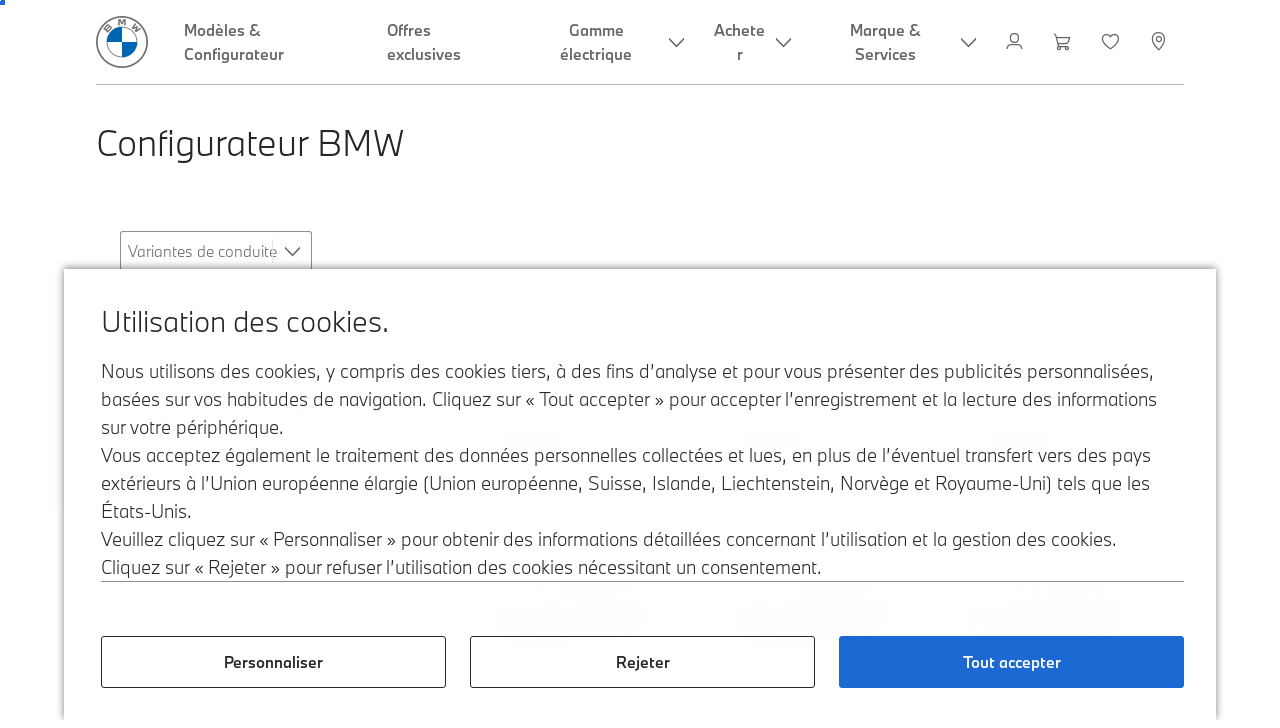

--- FILE ---
content_type: text/css;charset=utf-8
request_url: https://www.bmw.lu/etc.clientlibs/wcc-foundation/components/onsitesearch/v1/onsitesearch/clientlibs.min.prod2.1761722956409.min.css
body_size: -130
content:
.cmp-searchresults__more{align-items:center;display:inline-flex}
.cmp-searchresults__more-hidden{display:none}
.cmp-searchresults__noresults--hidden{display:none}
.cmp-searchresults__systemerror{align-items:center;display:flex}
.cmp-searchresults__systemerror--hidden{display:none}
.cmp-searchresults__foundresults--hidden{display:none}
.cmp-onsitesearch .searchbox{float:none}
.cmp-onsitesearch__tabs--hidden{display:none}

--- FILE ---
content_type: application/x-javascript
request_url: https://assets.adobedtm.com/717b2dc27cb7/f6f10f796b8e/904cca0daef3/RC45db8531d6394772b52f0b96d939d340-code.min.js
body_size: 665
content:
// For license information, see `https://assets.adobedtm.com/717b2dc27cb7/f6f10f796b8e/904cca0daef3/RC45db8531d6394772b52f0b96d939d340-code.js`.
const accountID=dl.get("tools.fbPagePixel.accountId"),accountID2=dl.get("tools.fbPagePixel.accountId2"),pageprimaryCategory=dl.get("page.category.primaryCategory"),prod=(e=>Array.isArray(e)?e[0]:e)(dl.get("eventInfo.reference.linkedProducts")),pageName=dl.get("page.pageInfo.pageName"),geoRegion=dl.get("page.pageInfo.geoRegion"),eventType=dl.get("eventInfo.type"),eventEffect=dl.get("eventInfo.effect");var modelrange=dl.get(`product.${prod}.attributes.mmdr`),modelcode=dl.get(`product.${prod}.attributes.modelCode`),trimpath=window.location.hash.split("?")[0].split("/details/")[1],amaid=page_pageInfo.get("windowInfo.metaAMA");""!=amaid&&null!=amaid||(amaid=""),!modelrange&&window.location.href.indexOf("modelRange")>-1&&(modelrange=s.Util.getQueryParam("modelrange")),"page load"==dl.get("eventInfo.eventAction")&&((window.p15r=window.p15r||[]).push({action:"execute",processingId:"fbPagePixel",params:{accountId:accountID,args:["trackSingleCustom",accountID,"PageView"]}}),(window.p15r=window.p15r||[]).push({action:"execute",processingId:"fbPagePixel",params:{accountId:accountID2,args:["trackSingleCustom",accountID2,"PageView"]}})),(window.p15r=window.p15r||[]).push({action:"execute",processingId:"fbPagePixel",params:{accountId:accountID},conditions:[{type:"SearchMap",argsAsParams:!0,with:page.get("pageInfo.pageName"),args:[["stock > search results",{args:["trackSingleCustom",accountID,"ViewContent",{content_type:"vehicle",content_name:modelcode,content_id:trimpath}]}],["stock > vehicle details",{args:["trackSingleCustom",accountID,"ViewContent",{content_type:"vehicle",content_name:modelcode,content_id:trimpath}]}],["stock > vehicle",{args:["trackSingleCustom",accountID,"ViewContent",{content_type:"vehicle",content_name:modelcode,content_id:trimpath}]}]]}]}),(window.p15r=window.p15r||[]).push({action:"execute",processingId:"fbPagePixel",params:{accountId:accountID2},conditions:[{type:"SearchMap",argsAsParams:!0,with:page.get("pageInfo.pageName"),args:[["stock > search results",{args:["trackSingleCustom",accountID2,"ViewContent",{content_type:"vehicle",content_name:modelrange,content_id:trimpath}]}],["stock > vehicle details",{args:["trackSingleCustom",accountID2,"ViewContent",{content_type:"vehicle",content_name:modelrange,content_id:trimpath}]}],["stock > vehicle",{args:["trackSingleCustom",accountID2,"ViewContent",{content_type:"vehicle",content_name:modelrange,content_id:trimpath}]}]]}]}),(window.p15r=window.p15r||[]).push({action:"execute",processingId:"fbPagePixel",params:{accountId:accountID},conditions:[{type:"SearchMap",argsAsParams:!0,with:page.get("pageInfo.pageName"),args:[["stock > vehicle details",{args:["trackSingleCustom",accountID,"ViewContent",{content_type:"vehicle_offer",content_id:trimpath,content_name:modelrange}]}],["stock > vehicle",{args:["trackSingleCustom",accountID,"ViewContent",{content_type:"vehicle_offer",content_id:trimpath,content_name:modelrange}]}]]}]}),(window.p15r=window.p15r||[]).push({action:"execute",processingId:"fbPagePixel",params:{accountId:accountID},conditions:[{type:"SearchMap",argsAsParams:!0,with:page.get("pageInfo.pageName"),args:[["stock > search results",{args:["trackSingleCustom",accountID,"StoLo_Start",{content_type:"vehicle",content_name:modelrange}]}],["stock > vehicle details",{args:["trackSingleCustom",accountID,"StoLo_PDP",{content_type:"vehicle",content_name:modelrange}]}],["stock > vehicle",{args:["trackSingleCustom",accountID,"StoLo_PDP",{content_type:"vehicle",content_name:modelrange}]}]]}]}),["all models","showroom","all-models-prod","all-models"].includes(pageprimaryCategory)&&(window.p15r=window.p15r||[]).push({action:"execute",processingId:"fbPagePixel",params:{accountId:accountID,args:["trackSingleCustom",accountID,"ViewContent",{content_type:"vehicle_offer",content_id:amaid,content_name:modelrange}]}});

--- FILE ---
content_type: application/x-javascript
request_url: https://assets.adobedtm.com/717b2dc27cb7/f6f10f796b8e/904cca0daef3/RCabdc14eff4264efca61181e2edc02b0b-source.min.js
body_size: 278
content:
// For license information, see `https://assets.adobedtm.com/717b2dc27cb7/f6f10f796b8e/904cca0daef3/RCabdc14eff4264efca61181e2edc02b0b-source.js`.
_satellite.__registerScript('https://assets.adobedtm.com/717b2dc27cb7/f6f10f796b8e/904cca0daef3/RCabdc14eff4264efca61181e2edc02b0b-source.min.js', "const dl=event.detail;dl.assign(\"tools.fbPagePixel.accountId\",\"4468933533223191\"),dl.assign(\"tools.fbPagePixel.accountId2\",\"404430012487402\"),dl.assign(\"tools.AdformRetargeting.accountId\",\"2463097\"),dl.assign(\"tools.GoogleAdvertising.Floodlight.accountId\",\"DC-11472050\"),dl.assign(\"tools.GoogleAdvertising.Adwords.accountId\",\"AW-417862158\"),dl.assign(\"tools.CriteoPixel.accountId\",\"108017\"),dl.assign(\"tools.Outbrain_Pxl.accountId\",\"00232a81aef9deaa32b64eff7f44e71e41\"),dl.assign(\"tools.LinkedInAds.accountId\",\"1895410\"),dl.assign(\"tools.TeadsPixel.accountId\",13954),dl.assign(\"tools.Pinterest.accountId\",\"2613567948884\"),dl.assign(\"tools.TaboolaProcessing.accountId\",\"1705071\"),console.log(\"ACDL: wa-DE\"),dl.push(\"eventInfo.state\",event.$rule);");

--- FILE ---
content_type: application/x-javascript
request_url: https://assets.adobedtm.com/717b2dc27cb7/f6f10f796b8e/904cca0daef3/RCbb435bcb98c64176990afc3e1fcc31b5-source.min.js
body_size: 182
content:
// For license information, see `https://assets.adobedtm.com/717b2dc27cb7/f6f10f796b8e/904cca0daef3/RCbb435bcb98c64176990afc3e1fcc31b5-source.js`.
_satellite.__registerScript('https://assets.adobedtm.com/717b2dc27cb7/f6f10f796b8e/904cca0daef3/RCbb435bcb98c64176990afc3e1fcc31b5-source.min.js', "try{var pathname=document.location.pathname;0!=pathname.indexOf(\"/forms/rfo/\")&&0!=pathname.indexOf(\"/forms/tda/\")&&0!=pathname.indexOf(\"/forms/\")||(window.p15r=window.p15r||[]).push({action:\"preload\",processingId:\"Dynatrace\",params:{src:\"https://js-cdn.dynatrace.com/jstag/1730e3799b9/bf19888kud/a0d141229bd3ee4_complete.js\"}})}catch(a){_satellite.logger.error(event.$rule.name,a)}");

--- FILE ---
content_type: text/javascript; charset=utf-8
request_url: https://www.bmw.com/etc/clientlibs/wcmp/consentcontroller.fallback/epaas.308.20251015-064252.js
body_size: 3704
content:
/* BUILD_VERSION '2025.7.1' */
/* BUILD_TIMESTAMP '20251015-064252' */
"use strict";(self.webpackChunkepaas=self.webpackChunkepaas||[]).push([[308],{1930:function(e,t,n){n.d(t,{A:function(){return v}});n(2675),n(9463),n(2259),n(5700),n(2008),n(3418),n(4346),n(3792),n(4490),n(4782),n(9572),n(3288),n(4170),n(2010),n(2892),n(9904),n(4185),n(875),n(9432),n(287),n(6099),n(825),n(7495),n(8781),n(7764),n(2953),n(6031);var o=n(8763),r=n(4310),i=n(928),a=n(3743),u=n(563);function c(e){return c="function"==typeof Symbol&&"symbol"==typeof Symbol.iterator?function(e){return typeof e}:function(e){return e&&"function"==typeof Symbol&&e.constructor===Symbol&&e!==Symbol.prototype?"symbol":typeof e},c(e)}function s(e){return function(e){if(Array.isArray(e))return l(e)}(e)||function(e){if("undefined"!=typeof Symbol&&null!=e[Symbol.iterator]||null!=e["@@iterator"])return Array.from(e)}(e)||function(e,t){if(e){if("string"==typeof e)return l(e,t);var n={}.toString.call(e).slice(8,-1);return"Object"===n&&e.constructor&&(n=e.constructor.name),"Map"===n||"Set"===n?Array.from(e):"Arguments"===n||/^(?:Ui|I)nt(?:8|16|32)(?:Clamped)?Array$/.test(n)?l(e,t):void 0}}(e)||function(){throw new TypeError("Invalid attempt to spread non-iterable instance.\nIn order to be iterable, non-array objects must have a [Symbol.iterator]() method.")}()}function l(e,t){(null==t||t>e.length)&&(t=e.length);for(var n=0,o=Array(t);n<t;n++)o[n]=e[n];return o}function f(e,t){for(var n=0;n<t.length;n++){var o=t[n];o.enumerable=o.enumerable||!1,o.configurable=!0,"value"in o&&(o.writable=!0),Object.defineProperty(e,p(o.key),o)}}function p(e){var t=function(e,t){if("object"!=c(e)||!e)return e;var n=e[Symbol.toPrimitive];if(void 0!==n){var o=n.call(e,t||"default");if("object"!=c(o))return o;throw new TypeError("@@toPrimitive must return a primitive value.")}return("string"===t?String:Number)(e)}(e,"string");return"symbol"==c(t)?t:t+""}function y(e,t,n){return t=b(t),function(e,t){if(t&&("object"==c(t)||"function"==typeof t))return t;if(void 0!==t)throw new TypeError("Derived constructors may only return object or undefined");return function(e){if(void 0===e)throw new ReferenceError("this hasn't been initialised - super() hasn't been called");return e}(e)}(e,d()?Reflect.construct(t,n||[],b(e).constructor):t.apply(e,n))}function d(){try{var e=!Boolean.prototype.valueOf.call(Reflect.construct(Boolean,[],(function(){})))}catch(e){}return(d=function(){return!!e})()}function b(e){return b=Object.setPrototypeOf?Object.getPrototypeOf.bind():function(e){return e.__proto__||Object.getPrototypeOf(e)},b(e)}function m(e,t){return m=Object.setPrototypeOf?Object.setPrototypeOf.bind():function(e,t){return e.__proto__=t,e},m(e,t)}var v=function(e){function t(e){var n;return function(e,t){if(!(e instanceof t))throw new TypeError("Cannot call a class as a function")}(this,t),(n=y(this,t,[e])).save=n.save.bind(n),n.acceptOrContinue=n.acceptOrContinue.bind(n),n.reject=n.reject.bind(n),n.onConsentChange=n.onConsentChange.bind(n),n.resetDirty(),n}return function(e,t){if("function"!=typeof t&&null!==t)throw new TypeError("Super expression must either be null or a function");e.prototype=Object.create(t&&t.prototype,{constructor:{value:e,writable:!0,configurable:!0}}),Object.defineProperty(e,"prototype",{writable:!1}),t&&m(e,t)}(t,e),n=t,(c=[{key:"resetDirty",value:function(){this.dirtyCategoryConsentMap={}}},{key:"componentDidMount",value:function(){var e=this;r.A.addEventListener(r.A.EVENT_MODULE_ENUM_INTERNAL.POLICY_PAGE_CATEGORY_CONSENT_TOGGLED,(function(t){if(t.detail.categoryId){var n=t.detail.categoryId;e.dirtyCategoryConsentMap[n]=t.detail.userConsent}}));var t=r.A.getCategoriesWithoutUserConsent();Object.keys(t).length>0&&(this.dirtyCategoryConsentMap=t),r.A.registerOnUserConsentChange(this.onConsentChange)}},{key:"onConsentChange",value:function(e,t){this.dirtyCategoryConsentMap&&delete this.dirtyCategoryConsentMap[t]}},{key:"componentWillUnmount",value:function(){}},{key:"componentDidUpdate",value:function(){}},{key:"isConsentDrawerMode",value:function(){return"consentDrawer"===this.props.mode}},{key:"save",value:function(e){for(var t in this.dirtyCategoryConsentMap){var n=this.dirtyCategoryConsentMap[t];r.A.setUserConsent(t,n),u.A.trackPolicyPageConsentChoice("category",t,n===r.A.ENUM_USER_CONSENT.GIVEN,this.isConsentDrawerMode())}this.resetDirty(),this.afterSave(e),this.props.saveHandler&&this.props.saveHandler()}},{key:"afterSave",value:function(e){this.showConsentSavedLabel(),e.target.blur(),e.target.parentNode.blur()}},{key:"showConsentSavedLabel",value:function(){var e=this;this.setConsentSavedVisible(!0),this.savedLabelTimeout&&clearTimeout(this.savedLabelTimeout),this.savedLabelTimeout=setTimeout((function(){e.setConsentSavedVisible(!1)}),2e3)}},{key:"setConsentSavedVisible",value:function(e){this.setState((function(t){return t.consentSavedLabelVisible=e,t}))}},{key:"acceptOrContinue",value:function(e){this.isConsentDrawerMode()&&r.A.getRegulationType()===r.A.ENUM_REGULATION_TYPE.OPT_OUT?(this.props.layered&&this.save(e),this.props.acceptClick&&this.props.acceptClick(e)):this.acceptAll(e)}},{key:"acceptAll",value:function(e){i.A.debug("ButtonBarComponent.accept",this,e),r.A.setRegulationAccepted(),u.A.trackButtonClick(!0,this.isConsentDrawerMode()),this.afterSave(e)}},{key:"reject",value:function(e){i.A.debug("ButtonBarComponent.reject",this,e),r.A.setRegulationRejected(),u.A.trackRejectAllClick(this.isConsentDrawerMode()),this.afterSave(e)}},{key:"render",value:function(){var e=this.props,t=e.showReject,n=r.A.getSettings().noPrimaryButtonStyleEnabled,i=!!e.frontend20,u=!this.isConsentDrawerMode()||this.isConsentDrawerMode()&&e.layered&&r.A.getRegulationType()!==r.A.ENUM_REGULATION_TYPE.OPT_OUT,c=i&&this.isConsentDrawerMode()&&!e.layered,l=e.personalize,f=e.personalizeLabel,p=e.rejectLabel,y=this.acceptOrContinue,d=e.acceptLabel,b=e.saveLabel,m=!this.isConsentDrawerMode()&&this.state.consentSavedLabelVisible,v=e.consentSavedLabel,h=[c&&o.Ay.createElement(a.A,{cssClassName:"personalize-button",onClick:l,tabIndex:"5",buttonText:f}),u&&o.Ay.createElement(a.A,{cssClassName:"save-button",onClick:this.save,buttonText:b}),t&&o.Ay.createElement(a.A,{cssClassName:"reject-button",onClick:this.reject,tabIndex:"3",buttonText:p}),o.Ay.createElement(a.A,{cssClassName:"accept-button".concat(n?"":" button-primary"),onClick:y,tabIndex:"2",buttonText:d})].filter(Boolean);return o.Ay.createElement("div",{className:"button-bar"},o.Ay.createElement("div",{className:"saved-label ".concat(m?" visible":""," ")},m?v:""),m&&o.Ay.createElement("div",{role:"alert","aria-live":"assertive","aria-atomic":"true",className:"ariaMessage"},v),o.Ay.createElement("div",{className:"buttons buttonsDefault"},h),o.Ay.createElement("div",{className:"buttons buttonsMobile"},s(h).reverse()))}}])&&f(n.prototype,c),l&&f(n,l),Object.defineProperty(n,"prototype",{writable:!1}),n;var n,c,l}(o.uA)},5888:function(e,t,n){n.d(t,{A:function(){return p}});n(2675),n(9463),n(2259),n(5700),n(3792),n(2062),n(9572),n(4170),n(2892),n(9904),n(4185),n(875),n(287),n(6099),n(825),n(7495),n(7764),n(5440),n(744),n(2953);var o=n(8763),r=n(928);function i(e){return i="function"==typeof Symbol&&"symbol"==typeof Symbol.iterator?function(e){return typeof e}:function(e){return e&&"function"==typeof Symbol&&e.constructor===Symbol&&e!==Symbol.prototype?"symbol":typeof e},i(e)}function a(e,t){for(var n=0;n<t.length;n++){var o=t[n];o.enumerable=o.enumerable||!1,o.configurable=!0,"value"in o&&(o.writable=!0),Object.defineProperty(e,u(o.key),o)}}function u(e){var t=function(e,t){if("object"!=i(e)||!e)return e;var n=e[Symbol.toPrimitive];if(void 0!==n){var o=n.call(e,t||"default");if("object"!=i(o))return o;throw new TypeError("@@toPrimitive must return a primitive value.")}return("string"===t?String:Number)(e)}(e,"string");return"symbol"==i(t)?t:t+""}function c(e,t,n){return t=l(t),function(e,t){if(t&&("object"==i(t)||"function"==typeof t))return t;if(void 0!==t)throw new TypeError("Derived constructors may only return object or undefined");return function(e){if(void 0===e)throw new ReferenceError("this hasn't been initialised - super() hasn't been called");return e}(e)}(e,s()?Reflect.construct(t,n||[],l(e).constructor):t.apply(e,n))}function s(){try{var e=!Boolean.prototype.valueOf.call(Reflect.construct(Boolean,[],(function(){})))}catch(e){}return(s=function(){return!!e})()}function l(e){return l=Object.setPrototypeOf?Object.getPrototypeOf.bind():function(e){return e.__proto__||Object.getPrototypeOf(e)},l(e)}function f(e,t){return f=Object.setPrototypeOf?Object.setPrototypeOf.bind():function(e,t){return e.__proto__=t,e},f(e,t)}var p=function(e){function t(e){return function(e,t){if(!(e instanceof t))throw new TypeError("Cannot call a class as a function")}(this,t),c(this,t,[e])}return function(e,t){if("function"!=typeof t&&null!==t)throw new TypeError("Super expression must either be null or a function");e.prototype=Object.create(t&&t.prototype,{constructor:{value:e,writable:!0,configurable:!0}}),Object.defineProperty(e,"prototype",{writable:!1}),t&&f(e,t)}(t,e),n=t,(i=[{key:"render",value:function(){var e=(this.props.text?this.props.text:"").replace(/\r\n/g,"\n").replace(/\r/g,"\n").replace(/\u2028/g,"\n").replace(/\n{3,}/g,"\n\n"),t=e.split(/\n\n/);return r.A.debug("LongTextComponent: render formattedText",e),o.Ay.createElement(o.Ay.Fragment,null,t.map((function(e,t){var n=e.split("\n");return o.Ay.createElement("p",{key:t},n.length>1?n.map((function(e,t){return o.Ay.createElement(o.Ay.Fragment,{key:t},e,t<n.length-1&&o.Ay.createElement("br",null)," ")})):n[0])})))}}])&&a(n.prototype,i),u&&a(n,u),Object.defineProperty(n,"prototype",{writable:!1}),n;var n,i,u}(o.uA)},8798:function(e,t,n){n.d(t,{A:function(){return s}});n(2675),n(9463),n(2259),n(5700),n(1629),n(3792),n(2062),n(9572),n(4170),n(2892),n(4185),n(6099),n(8940),n(7764),n(2762),n(3500),n(2953);var o=n(4310),r=n(928);function i(e){return i="function"==typeof Symbol&&"symbol"==typeof Symbol.iterator?function(e){return typeof e}:function(e){return e&&"function"==typeof Symbol&&e.constructor===Symbol&&e!==Symbol.prototype?"symbol":typeof e},i(e)}function a(e,t){for(var n=0;n<t.length;n++){var o=t[n];o.enumerable=o.enumerable||!1,o.configurable=!0,"value"in o&&(o.writable=!0),Object.defineProperty(e,u(o.key),o)}}function u(e){var t=function(e,t){if("object"!=i(e)||!e)return e;var n=e[Symbol.toPrimitive];if(void 0!==n){var o=n.call(e,t||"default");if("object"!=i(o))return o;throw new TypeError("@@toPrimitive must return a primitive value.")}return("string"===t?String:Number)(e)}(e,"string");return"symbol"==i(t)?t:t+""}var c="epaas-policy-page-shell",s=function(){return e=function e(t){!function(e,t){if(!(e instanceof t))throw new TypeError("Cannot call a class as a function")}(this,e),this.elementSelector=t,this.onViewportUpdate=this.onViewportUpdate.bind(this)},(t=[{key:"componentDidMount",value:function(){if(this._isFooterAdjustmentNeeded()){var e=this._findFooterElement();this.footerBottomSpacingProperty=this._getFooterConfiguration().bottomSpacingProperty,this.originalFooterBottomSpacing=parseInt(window.getComputedStyle(e)[this.footerBottomSpacingProperty])}window.addEventListener("resize",this.onViewportUpdate)}},{key:"componentDidUpdate",value:function(){this.onViewportUpdate()}},{key:"onViewportUpdate",value:function(){this._adjustFooterBottomSpacing(),this.elementSelector.onViewportUpdate()}},{key:"restoreFooterMargin",value:function(){this._isFooterAdjustmentNeeded()&&(this._findFooterElement().style[this.footerBottomSpacingProperty]=this.originalFooterBottomSpacing+"px")}},{key:"checkForPolicyPageRemoved",value:function(){var e=this,t=new MutationObserver((function(n){n.forEach((function(n){n.removedNodes.forEach((function(n){(n.tagName&&n.tagName.toUpperCase()===c.toUpperCase()||n.getElementsByTagName&&n.getElementsByTagName(c).length>0)&&(r.A.debug("policyPage has been removed, restoring footer margin"),e.restoreFooterMargin(),t.disconnect())}))}))}));t.observe(document.querySelector("body"),{subtree:!0,childList:!0})}},{key:"_adjustFooterBottomSpacing",value:function(){var e=this._getPanelElement();if(e&&this._isFooterAdjustmentNeeded()){var t=this._findFooterElement();r.A.debug("ConsentDrawer: _adjustFooterBottomSpacing",e,t.style[this.footerBottomSpacingProperty],e.getBoundingClientRect().height),t.style[this.footerBottomSpacingProperty]=e.getBoundingClientRect().height+this.originalFooterBottomSpacing+"px"}}},{key:"_isFooterAdjustmentNeeded",value:function(){var e=o.A.getSettings().consentDrawer.footerSelector;return!e||e&&"<NO_ADJUSTMENT>"!==e.trim()}},{key:"_findFooterElement",value:function(){var e=this._getFooterConfiguration().selector,t=null;return e&&e.trim()&&(t=this.findFooterByFooterSelector(e)),null===t&&(t=document.querySelector("footer")),null===t&&(t=this.findFooterByFooterSelector("footer-shell >> footer")),null===t&&(t=document.body),t}},{key:"findFooterByFooterSelector",value:function(e){var t=e.split(">>");if(t.length<=1)return document.querySelector(e);r.A.debug("Footer selector shadow root parts: ",t);for(var n=document,o=0;o<t.length;o++){var i=t[o].trim();if(!n)return r.A.debug("Footer selector is not matching. Got null element before part: ",i),null;if(i){if(r.A.debug("Footer selector part:",i),!(n=n.querySelector(i)))return r.A.debug("Footer selector is not matching. Got null element for nested part: ",i),null;o<t.length-1&&(r.A.debug("Footer selector part - get shadow root",i),n=n.shadowRoot)}}return n||r.A.debug("Footer selector is not matching. Got null element at last element",part),n}},{key:"_getFooterConfiguration",value:function(){var e=o.A.getSettings().consentDrawer.footerSelector,t={bottomSpacingProperty:"marginBottom"};if(e&&e.trim()){var n=e.split("|",2).map((function(e){return e.trim()}));t.selector=n[0],t.bottomSpacingProperty="padding"===n[1]?"paddingBottom":"marginBottom"}return t}},{key:"_getPanelElement",value:function(){return this.elementSelector.getPanelElement()}}])&&a(e.prototype,t),n&&a(e,n),Object.defineProperty(e,"prototype",{writable:!1}),e;var e,t,n}()}}]);